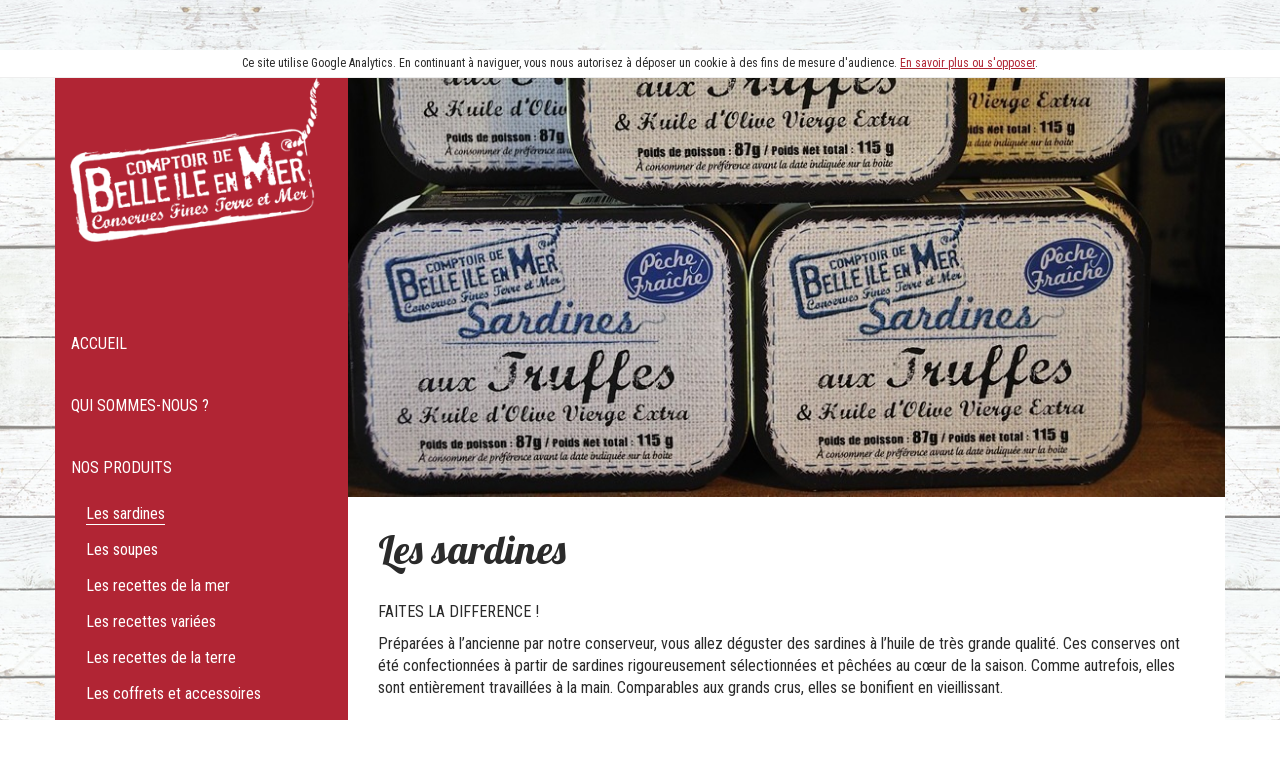

--- FILE ---
content_type: text/html; charset=utf-8
request_url: https://www.comptoirdebelleile.fr/les-sardines.html
body_size: 7533
content:
<!DOCTYPE html>
<html lang="fr">
<head>

      <meta charset="utf-8">
    <title>Les sardines, conserves de sardines</title>
    <base href="https://www.comptoirdebelleile.fr/">

          <meta name="robots" content="index,follow">
      <meta name="description" content="Nos conserves de sardines sont préparées à l’ancienne par notre conserveur, vous allez déguster des sardines à l’huile de très grande qualité.">
      <meta name="keywords" content="">
      <meta name="generator" content="Contao Open Source CMS">
      <link rel="icon" type="image/x-icon" href="/files/theme_files/img/favicon.png" />
    
    <meta name="viewport" content="width=device-width, initial-scale=1, maximum-scale=1">
        <link rel="stylesheet" href="https://fonts.googleapis.com/css?family=Lobster%7CRoboto+Condensed:300,300i,400,400i,700,700i">
<link rel="stylesheet" href="system/modules/cookiebar/assets/cookiebar.min.css">
<link rel="stylesheet" href="assets/css/4f06c55daf47.css">
    
          <!--[if lt IE 9]><script src="assets/html5shiv/3.7.2/html5shiv-printshiv.js"></script><![endif]-->
        <script>
  (function(i,s,o,g,r,a,m){i['GoogleAnalyticsObject']=r;i[r]=i[r]||function(){
  (i[r].q=i[r].q||[]).push(arguments)},i[r].l=1*new Date();a=s.createElement(o),
  m=s.getElementsByTagName(o)[0];a.async=1;a.src=g;m.parentNode.insertBefore(a,m)
  })(window,document,'script','https://www.google-analytics.com/analytics.js','ga');

  ga('create', 'UA-40536978-53', 'auto');
  ga('send', 'pageview');

</script>
</head>
<body class="mac chrome webkit ch131">
  <div class="container nopadding">
      <div class="row flexcontainer nomargin">
        <div class="col-lg-3 col-md-3 col-sm-4 col-xs-12 leftcol nopadding">
          <div class="header-menu header">
          
<a class="navbar-brand" href="/">
<img alt="Comptoir de Belle Ile" src="/files/theme_files/img/logo-comptoir-belle-ile-blanc.png">
</a>
          </div>
          <nav id="site-navigation" class="main-navigation" role="navigation">
            <div class="sidebar-nav">
                <div class="navbar" role="navigation">
                  <div class="navbar-header">
                    <button type="button" class="navbar-toggle" data-toggle="collapse" data-target=".sidebar-navbar-collapse">
                      <span class="sr-only">Navigation</span>
                      <i class="fa fa-bars"></i>
                    </button>
                  </div>
                  
<!-- indexer::stop -->
<nav class="mod_navigation collapse navbar-collapse navbar-main-collapse sidebar-navbar-collapse block">

  
  <a href="les-sardines.html#skipNavigation22" class="invisible">Aller au contenu</a>

  <ul class="nav navbar-nav">
  
  	
          <li class="first">
      	<a href="accueil.html" title="Epicerie fine : le comptoir de Belle île en mer">Accueil</a>
      	      </li>
    

  
  	
          <li class="submenu dropdown">
      	<a href="#" title="le comptoir de Belle île en mer" class="dropdown-toggle" data-toggle="dropdown" role="button" aria-haspopup="true" aria-expanded="false">Qui sommes-nous ?</a>
      	<ul class="dropdown-menu">
  
  	
          <li class="first">
      	<a href="presentation.html" title="le comptoir de Belle île en mer">Présentation</a>
      	      </li>
    

  
  	
          <li class="last">
      	<a href="fabrication-artisanale.html" title="Fabrication artisanale de nos produits de Belle-île">Fabrication artisanale</a>
      	      </li>
    

  </ul>
      </li>
    

  
  	
          <li class="forward trail submenu dropdown">
		<a href="#" title="Nos produits" class="dropdown-toggle" data-toggle="dropdown" role="button" aria-haspopup="true" aria-expanded="false">Nos produits</a>
		<ul class="dropdown-menu">
  
  	
          <li class="active first">
		<a href="les-sardines.html" title="Les sardines, conserves de sardines">Les sardines</a>
		</li>
    

  
  	
          <li class="sibling">
      	<a href="les-soupes.html" title="Les soupes de poissons Bretonne">Les soupes</a>
      	      </li>
    

  
  	
          <li class="sibling">
      	<a href="les-recettes-de-la-mer.html" title="Conserves de poissons et tartinables">Les recettes de la mer</a>
      	      </li>
    

  
  	
          <li class="sibling">
      	<a href="les-recettes-variees.html" title="Les recettes variées de conserves de la mer">Les recettes variées</a>
      	      </li>
    

  
  	
          <li class="sibling">
      	<a href="Les-recettes-de-la-terre.html" title="Les recettes de la terre, pâté breton d'agneau et porc">Les recettes de la terre</a>
      	      </li>
    

  
  	
          <li class="sibling last">
      	<a href="les-coffrets-et-accessoires.html" title="Les coffrets et accessoires">Les coffrets et accessoires</a>
      	      </li>
    

  </ul>
</li>
    

  
  	
          <li>
      	<a href="les-distributeurs.html" title="Les distributeurs de produits d'épicerie fine">Les distributeurs</a>
      	      </li>
    

  
  	
          <li>
      	<a href="la-boutique.html" title="Epicerie fine à Belle île en mer">La boutique</a>
      	      </li>
    

  
  	
          <li class="last">
      	<a href="contactez-nous.html" title="Contactez-nous">Contactez-nous</a>
      	      </li>
    

  </ul>

  <a id="skipNavigation22" class="invisible">&nbsp;</a>

</nav>
<!-- indexer::continue -->

                </div>
              </div>
            </nav>
            
<ul class="social">
	<li><a href="#" title="Facebook"><span class="flaticon-social-1"></span></a></li>
	<li><a href="#" title="Twitter"><span class="flaticon-social"></span></a></li>
</ul>
        </div>
        <div class="col-lg-9 col-md-9 col-sm-8 col-xs-12 maincol nopadding">
                      <section id="maincontent">
                <section>
<div class="mod_article first block" id="les-sardines-image">

  
  
<div class="ce_image fullimg first last block">

  
  
  <figure class="image_container">

    
    

<img src="assets/images/d/sardines-705b30ad.jpg" width="900" height="430" alt="">



    
    
  </figure>


</div>

  
</div>
</section>
<section class="article_container">
<div class="mod_article last block" id="les-sardines">

  
  
<h1 class="ce_headline first">
  Les sardines</h1>

<div class="ce_text block" style="margin-bottom:30px;">

  
  
      <p>FAITES LA DIFFERENCE !</p>
<p>Préparées à l’ancienne par notre conserveur, vous allez déguster des sardines à l’huile de très grande qualité. Ces conserves ont été confectionnées à partir de sardines rigoureusement sélectionnées et pêchées au cœur de la saison. Comme autrefois, elles sont entièrement travaillées à la main. Comparables aux grands crus, elles se bonifient en vieillissant.</p>  
  
  

</div>
<div class="mod_fiches_list">
<div class="row flexcontainer">
                                            <div class="col-md-4 list-item" >
              <div class="list-item-inner">
                                  <div class="list-nouveau">Nouveau</div>
                                <a href="produit/sardines-sans-arretes.html" title="Sardines sans arrêtes">
                <img src="assets/images/2/Sardines%20sans%20aretes%20a%20l%27huile%20OEV%20Bio-6dd9ade2.png" alt="Sardines sans arrêtes" />
                </a>
                <div class="list-item-cnt">
                    <h5><a href="produit/sardines-sans-arretes.html" title="Sardines sans arrêtes">Sardines sans arrêtes</a></h5>
                    <p>3760209990362</p>
                    <p>x10 - 115g</p>
                </div>
              </div>
        	</div>
                                                    <div class="col-md-4 list-item" >
              <div class="list-item-inner">
                                  <div class="list-nouveau">Nouveau</div>
                                <a href="produit/sardines-aux-algues-bio-de-bretagne.html" title="Sardines aux algues bio de Bretagne">
                <img src="assets/images/e/Sardines%20aux%20Algues%20BIo%20de%20bretagne-a2e5de4e.png" alt="Sardines aux algues bio de Bretagne" />
                </a>
                <div class="list-item-cnt">
                    <h5><a href="produit/sardines-aux-algues-bio-de-bretagne.html" title="Sardines aux algues bio de Bretagne">Sardines aux algues bio de Bretagne</a></h5>
                    <p>3760209990355</p>
                    <p>x10 - 115g</p>
                </div>
              </div>
        	</div>
                                                    <div class="col-md-4 list-item" >
              <div class="list-item-inner">
                                  <div class="list-nouveau">Nouveau</div>
                                <a href="produit/sardines-huile-arachide.html" title="Sardines à l’huile d’arachide">
                <img src="assets/images/9/Sardines%20a%20l%27Huile%20d%27Arachide-Gris%20%2B%20Clair_Txt%20Noir-logo%20rouge-fae01e19.png" alt="Sardines à l’huile d’arachide" />
                </a>
                <div class="list-item-cnt">
                    <h5><a href="produit/sardines-huile-arachide.html" title="Sardines à l’huile d’arachide">Sardines à l’huile d’arachide</a></h5>
                    <p>3760209990348</p>
                    <p>x10 - 115g</p>
                </div>
              </div>
        	</div>
                    </div><div class="row flexcontainer">
                                                    <div class="col-md-4 list-item" >
              <div class="list-item-inner">
                                <a href="produit/sardines-millésimées.html" title="sardines millésimées">
                <img src="assets/images/7/Sardines%20Huile%20Olive%20Vierge%20extra%20Mille%CC%81sime_New%20Facing%20Blanc-Logo%20Or-rouge-d49f63e7.png" alt="sardines millésimées" />
                </a>
                <div class="list-item-cnt">
                    <h5><a href="produit/sardines-millésimées.html" title="sardines millésimées">sardines millésimées</a></h5>
                    <p>3760209990331</p>
                    <p>x10 - 115g</p>
                </div>
              </div>
        	</div>
                                                    <div class="col-md-4 list-item" >
              <div class="list-item-inner">
                                <a href="produit/sardines-au-poivre-de-sichuan.html" title="sardines au poivre de sichuan">
                <img src="assets/images/f/Sardines%20au%20Poivre%20de%20Sichuan-New%20Facing%20Couleur-dcc107cf.png" alt="sardines au poivre de sichuan" />
                </a>
                <div class="list-item-cnt">
                    <h5><a href="produit/sardines-au-poivre-de-sichuan.html" title="sardines au poivre de sichuan">sardines au poivre de sichuan</a></h5>
                    <p>3760209990317</p>
                    <p>x10 - 115g</p>
                </div>
              </div>
        	</div>
                                                    <div class="col-md-4 list-item" >
              <div class="list-item-inner">
                                <a href="produit/sardines-au-basilic-et-au-thym.html" title="sardines au basilic et au thym">
                <img src="assets/images/e/Sardines%20au%20basilic%20et%20au%20thym_New%20Facing%20Couleur-d1fc3ade.png" alt="sardines au basilic et au thym" />
                </a>
                <div class="list-item-cnt">
                    <h5><a href="produit/sardines-au-basilic-et-au-thym.html" title="sardines au basilic et au thym">sardines au basilic et au thym</a></h5>
                    <p>3760209990324</p>
                    <p>x10 - 115g</p>
                </div>
              </div>
        	</div>
                    </div><div class="row flexcontainer">
                                                    <div class="col-md-4 list-item" >
              <div class="list-item-inner">
                                <a href="produit/sardines-huile-dolive.html" title="sardines huile d'olive">
                <img src="assets/images/3/Sardines%20Huile%20olive_New%20Facing%20Blanc-fcd63e23.png" alt="sardines huile d'olive" />
                </a>
                <div class="list-item-cnt">
                    <h5><a href="produit/sardines-huile-dolive.html" title="sardines huile d'olive">sardines huile d'olive</a></h5>
                    <p>3760209990010</p>
                    <p>x10 - 115g</p>
                </div>
              </div>
        	</div>
                                                    <div class="col-md-4 list-item" >
              <div class="list-item-inner">
                                <a href="produit/sardines-andalouse-chorizo.html" title="sardines andalouse / chorizo">
                <img src="assets/images/6/Sardines%20a%CC%80%20l%27Andalouze_New%20Facing%20couleur-1e7bc4b6.png" alt="sardines andalouse / chorizo" />
                </a>
                <div class="list-item-cnt">
                    <h5><a href="produit/sardines-andalouse-chorizo.html" title="sardines andalouse / chorizo">sardines andalouse / chorizo</a></h5>
                    <p>3760209990041</p>
                    <p>x10 - 115g</p>
                </div>
              </div>
        	</div>
                                                    <div class="col-md-4 list-item" >
              <div class="list-item-inner">
                                <a href="produit/sardines-beurre-et-sel-de-guerande.html" title="sardines beurre et sel de guerande">
                <img src="assets/images/8/Sardines%20au%20beurre%20et%20sel%20de%20Gue%CC%81randel_New%20Facing%20Couleur-f8112fc8.png" alt="sardines beurre et sel de guerande" />
                </a>
                <div class="list-item-cnt">
                    <h5><a href="produit/sardines-beurre-et-sel-de-guerande.html" title="sardines beurre et sel de guerande">sardines beurre et sel de guerande</a></h5>
                    <p>3760209990058</p>
                    <p>x10 - 115g</p>
                </div>
              </div>
        	</div>
                    </div><div class="row flexcontainer">
                                                    <div class="col-md-4 list-item" >
              <div class="list-item-inner">
                                <a href="produit/sardines-beurre-ail-et-persil.html" title="sardines beurre, ail et persil">
                <img src="assets/images/8/Sardines%20A%20l%27ail%2C%20au%20beurre%20et%20persil_New%20Facing%20Couleur-7fe1b008.png" alt="sardines beurre, ail et persil" />
                </a>
                <div class="list-item-cnt">
                    <h5><a href="produit/sardines-beurre-ail-et-persil.html" title="sardines beurre, ail et persil">sardines beurre, ail et persil</a></h5>
                    <p>3760209990218</p>
                    <p>x10 - 115g</p>
                </div>
              </div>
        	</div>
                                                    <div class="col-md-4 list-item" >
              <div class="list-item-inner">
                                <a href="produit/sardines-citron.html" title="sardines citron">
                <img src="assets/images/6/Sardines%20Citron%20Huile%20Olive-Facing%20couleur-8acd9d36.png" alt="sardines citron" />
                </a>
                <div class="list-item-cnt">
                    <h5><a href="produit/sardines-citron.html" title="sardines citron">sardines citron</a></h5>
                    <p>3760209990034</p>
                    <p>x10 - 115g</p>
                </div>
              </div>
        	</div>
                                                    <div class="col-md-4 list-item" >
              <div class="list-item-inner">
                                <a href="produit/sardines-citron-confit-piment.html" title="sardines citron confit / piment">
                <img src="assets/images/6/Sardines%20au%20Citron%20confit_New-facing%20Couleur-d68209e6.png" alt="sardines citron confit / piment" />
                </a>
                <div class="list-item-cnt">
                    <h5><a href="produit/sardines-citron-confit-piment.html" title="sardines citron confit / piment">sardines citron confit / piment</a></h5>
                    <p>3760209990065</p>
                    <p>x10 - 115g</p>
                </div>
              </div>
        	</div>
                    </div><div class="row flexcontainer">
                                                    <div class="col-md-4 list-item" >
              <div class="list-item-inner">
                                <a href="produit/sardines-criste-marine.html" title="sardines à la criste marine">
                <img src="assets/images/8/Sardines%20a%CC%80%20la%20Criste%20Marine-New%20Facing%20Couleur-c2f502f8.png" alt="sardines à la criste marine" />
                </a>
                <div class="list-item-cnt">
                    <h5><a href="produit/sardines-criste-marine.html" title="sardines à la criste marine">sardines à la criste marine</a></h5>
                    <p>3760209990256</p>
                    <p>x10 - 115g</p>
                </div>
              </div>
        	</div>
                                                    <div class="col-md-4 list-item" >
              <div class="list-item-inner">
                                <a href="produit/sardines-piquantes.html" title="sardines piquantes">
                <img src="assets/images/6/Sardines%20Piquantes-New%20Facing%20Couleur-3d469686.png" alt="sardines piquantes" />
                </a>
                <div class="list-item-cnt">
                    <h5><a href="produit/sardines-piquantes.html" title="sardines piquantes">sardines piquantes</a></h5>
                    <p>3760209990089</p>
                    <p>x10 - 115g</p>
                </div>
              </div>
        	</div>
                                                    <div class="col-md-4 list-item" >
              <div class="list-item-inner">
                                <a href="produit/sardines-tomates-sechees.html" title="sardines tomates sechees">
                <img src="assets/images/1/Sardines%20Tomate%20sechees%20Huile%20Olive-New%20Facing%20Couleur-ce6581b1.png" alt="sardines tomates sechees" />
                </a>
                <div class="list-item-cnt">
                    <h5><a href="produit/sardines-tomates-sechees.html" title="sardines tomates sechees">sardines tomates sechees</a></h5>
                    <p>3760209990027</p>
                    <p>x10 - 115g</p>
                </div>
              </div>
        	</div>
                    </div><div class="row flexcontainer">
                                                    <div class="col-md-4 list-item" >
              <div class="list-item-inner">
                                <a href="produit/sardinettes-petites-sardines-a-lhuile-dolive.html" title="sardinettes / petites sardines a l'huile d'olive">
                <img src="assets/images/8/Sardinettes%20%20Huile%20Olive-New%20Facing%20Couleur-442816c8.png" alt="sardinettes / petites sardines a l'huile d'olive" />
                </a>
                <div class="list-item-cnt">
                    <h5><a href="produit/sardinettes-petites-sardines-a-lhuile-dolive.html" title="sardinettes / petites sardines a l'huile d'olive">sardinettes / petites sardines a l'huile d'olive</a></h5>
                    <p>3760209990225</p>
                    <p>x12 - 100g</p>
                </div>
              </div>
        	</div>
                                                    <div class="col-md-4 list-item" >
              <div class="list-item-inner">
                                <a href="produit/sardines-au-fromage-de-chevre-de-belle-ile-en-mer.html" title="sardines au fromage de chevre de belle ile en mer">
                <img src="assets/images/9/Sardines%20au%20Fromage%20de%20Chevre_New%20Facing%20Couleur-46d82ec9.png" alt="sardines au fromage de chevre de belle ile en mer" />
                </a>
                <div class="list-item-cnt">
                    <h5><a href="produit/sardines-au-fromage-de-chevre-de-belle-ile-en-mer.html" title="sardines au fromage de chevre de belle ile en mer">sardines au fromage de chevre de belle ile en mer</a></h5>
                    <p>3760209990300</p>
                    <p>x10 - 115g</p>
                </div>
              </div>
        	</div>
                                </div>
</div>

  
</div>
</section>
            </section>
                  </div>
      </div>
      <div class="row flexcontainer nomargin" id="footer">
        <div class="col-lg-3 col-md-3 hidden-sm hidden-xs leftfooter nopadding"></div>
        <div  class="col-lg-9 col-md-9 col-sm-12 col-xs-12 mainfooter nopadding">
            
<section class="article_container"><h3 class="ce_headline text-center first">
  Conserves fines terre et mer</h3>

<div class="row contact-info">
	<div class="col-sm-4 text-center">
		<span class="flaticon-technology"></span>
		<span>06 81 15 56 72</span>
	</div>
	<div class="col-sm-4 text-center">
		<span class="flaticon-placeholder"></span>
		<span>Quai Jacques Le Blanc, 56360 Le Palais</span>
	</div>
	<div class="col-sm-4 text-center">
		<span class="flaticon-letter"></span>
		<span><a href="&#109;&#97;&#105;&#108;&#116;&#111;&#58;&#x63;&#111;&#110;&#116;&#x61;&#99;&#x74;&#x40;&#108;&#97;&#x67;&#101;&#110;&#101;&#114;&#97;&#108;&#101;&#x64;&#101;&#115;&#x67;&#x6F;&#117;&#x72;&#x6D;&#101;&#116;&#115;&#x2E;&#x66;&#114;" class="email">&#x63;&#111;&#110;&#116;&#x61;&#99;&#x74;&#x40;&#108;&#97;&#x67;&#101;&#110;&#101;&#114;&#97;&#108;&#101;&#x64;&#101;&#115;&#x67;&#x6F;&#117;&#x72;&#x6D;&#101;&#116;&#115;&#x2E;&#x66;&#114;</a></span>
	</div>
</div>
<div class="ce_text text-center copyright last block" style="margin-top:60px;">

  
  
      <p><a href="plan-du-site.html" title="Plan du site">Plan du site</a> - <a href="mentions-legales.html" title="Mentions légales">Mentions légales</a> - <a href="credits.html" title="Crédits">Crédits</a> - <a href="contactez-nous.html" title="Contactez-nous">Contactez-nous</a> - <a title="Agence Web" href="http://www.e-declic.com" target="_blank">©&nbsp;e-declic</a></p>  
  
  

</div>
</section>        </section>
      </div>
  </div>
  <script src="/files/theme_files/assets/jquery-1.11.3.min.js"></script>
	<script src="/files/theme_files/assets/bootstrap-335/js/bootstrap.min.js"></script>
	<script src="/files/theme_files/js/custom.js"></script>
  <script src="system/modules/cookiebar/assets/cookiebar.min.js"></script>
<script>
        var tagAnalyticsCNIL = {};
        tagAnalyticsCNIL.CookieConsent = function() {
            // Remplacez la valeur UA-XXXXXX-Y par l'identifiant analytics de votre site.
            var gaProperty = 'UA-40536978-53';
            // Désactive le tracking si le cookie d'Opt-out existe déjà .
            var disableStr = 'ga-disable-' + gaProperty;
            var firstCall = false;

            //Cette fonction retourne la date dâ€™expiration du cookie de consentement

            function getCookieExpireDate() {
             // Le nombre de millisecondes que font 13 mois
             var cookieTimeout = 33696000000;
             var date = new Date();
             date.setTime(date.getTime()+cookieTimeout);
             var expires = "; expires="+date.toGMTString();
             return expires;
            }


            //Cette fonction vérifie si on  a déjà  obtenu le consentement de la personne qui visite le site.
            function checkFirstVisit() {
               var consentCookie =  getCookie('hasConsent');
               if ( !consentCookie ) return true;
            }

            //Affiche une  bannière d'information en haut de la page
             function showBanner(){
                var bodytag = document.getElementsByTagName('body')[0];
                var div = document.createElement('div');
                div.setAttribute('id','cookie-banner');
                div.setAttribute('width','70%');
                // Le code HTML de la demande de consentement
                div.innerHTML =  '<div style="background-color:#fff;text-align:center;padding:5px;font-size:12px;\
                border-bottom:1px solid #eeeeee;" id="cookie-banner-message" align="center">Ce site utilise Google\
                Analytics. En continuant à  naviguer, vous nous autorisez à  déposer un cookie à  des fins de mesure\
                d\'audience. <a href="javascript:tagAnalyticsCNIL.CookieConsent.showInform()" \
                style="text-decoration:underline;"> En savoir plus ou s\'opposer</a>.</div>';
                // Vous pouvez modifier le contenu ainsi que le style
                // Ajoute la bannière juste au début de la page
                bodytag.insertBefore(div,bodytag.firstChild);
                document.getElementsByTagName('body')[0].className+=' cookiebanner';
                createInformAndAskDiv();
             }


            // Fonction utile pour récupérer un cookie à partir de son nom
            function getCookie(NameOfCookie)  {
                if (document.cookie.length > 0) {
                    begin = document.cookie.indexOf(NameOfCookie+"=");
                    if (begin != -1)  {
                        begin += NameOfCookie.length+1;
                        end = document.cookie.indexOf(";", begin);
                        if (end == -1) end = document.cookie.length;
                        return unescape(document.cookie.substring(begin, end));
                    }
                 }
                return null;
            }

            //Récupère la version d'Internet Explorer, si c'est un autre navigateur la fonction renvoie -1
            function getInternetExplorerVersion() {
              var rv = -1;
              if (navigator.appName == 'Microsoft Internet Explorer')  {
                var ua = navigator.userAgent;
                var re  = new RegExp("MSIE ([0-9]{1,}[\.0-9]{0,})");
                if (re.exec(ua) != null)
                  rv = parseFloat( RegExp.$1 );
              }  else if (navigator.appName == 'Netscape')  {
                var ua = navigator.userAgent;
                var re  = new RegExp("Trident/.*rv:([0-9]{1,}[\.0-9]{0,})");
                if (re.exec(ua) != null)
                  rv = parseFloat( RegExp.$1 );
              }
              return rv;
            }

            //Effectue une demande de confirmation de DNT pour les utilisateurs d'IE
            function askDNTConfirmation() {
                var r = confirm("La signal DoNotTrack de votre navigateur est activé, confirmez vous activer \
                la fonction DoNotTrack?")
                return r;
            }

            //Vérifie la valeur de navigator.DoNotTrack pour savoir si le signal est activé et est à  1
            function notToTrack() {
                if ( (navigator.doNotTrack && (navigator.doNotTrack=='yes' || navigator.doNotTrack=='1'))
                    || ( navigator.msDoNotTrack && navigator.msDoNotTrack == '1') ) {
                    var isIE = (getInternetExplorerVersion()!=-1)
                    if (!isIE){
                         return true;
                    }
                    return false;
                }
            }

            //Si le signal est à  0 on considère que le consentement a déjà  été obtenu
            function isToTrack() {
                if ( navigator.doNotTrack && (navigator.doNotTrack=='no' || navigator.doNotTrack==0 )) {
                    return true;
                }
            }

            // Fonction d'effacement des cookies
            function delCookie(name )   {
                var path = ";path=" + "/";
                var hostname = document.location.hostname;
                if (hostname.indexOf("www.") === 0)
                    hostname = hostname.substring(4);
                var domain = ";domain=" + "."+hostname;
                var expiration = "Thu, 01-Jan-1970 00:00:01 GMT";
                document.cookie = name + "=" + path + domain + ";expires=" + expiration;
            }

            // Efface tous les types de cookies utilisés par Google Analytics
            function deleteAnalyticsCookies() {
                var cookieNames = ["__utma","__utmb","__utmc","__utmt","__utmv","__utmz","_ga","_gat"]
                for (var i=0; i<cookieNames.length; i++)
                    delCookie(cookieNames[i])
            }

            //La fonction qui informe et demande le consentement. Il s'agit d'un div qui apparait au centre de la page
            function createInformAndAskDiv() {
                var bodytag = document.getElementsByTagName('body')[0];
                var div = document.createElement('div');
                div.setAttribute('id','inform-and-ask');
                div.style.width= window.innerWidth+"px" ;
                div.style.height= window.innerHeight+"px";
                div.style.display= "none";
                div.style.position= "absolute";
                // Le code HTML de la demande de consentement
                // Vous pouvez modifier le contenu ainsi que le style
                div.innerHTML =  '<div style="width: 300px; background-color: white; repeat scroll 0% 0% white;\
                border: 1px solid #cccccc; padding :10px 10px;text-align:center; position: absolute; top:30px; \
                left:50%; margin-top:0px; margin-left:-150px; z-index:1000000; opacity:1" id="inform-and-consent">\
                <div><span><b>Les cookies Google Analytics</b></span></div><br><div>Ce site utilise  des cookies\
                de Google Analytics,    ces cookies nous aident à  identifier le contenu qui vous interesse le plus\
                ainsi qu\'à  repérer certains dysfonctionnements. Vos données de navigations sur ce site sont\
                envoyées à  Google Inc</div><div style="padding :10px 10px;text-align:center;"><button\
                style="margin-right:50px;text-decoration:none;" name="S\'opposer" onclick="tagAnalyticsCNIL.CookieConsent.gaOptout();\
                tagAnalyticsCNIL.CookieConsent.hideInform();" id="optout-button" class="btn btn-default">S\'opposer</button>\
                <button style="text-decoration:none;" class="btn btn-default" name="cancel" onclick="tagAnalyticsCNIL.CookieConsent.hideInform()"\
                >Accepter</button></div></div>';
                // Ajoute la bannière juste au début de la page
                bodytag.insertBefore(div,bodytag.firstChild);
            }



            function isClickOnOptOut( evt) {
                // Si le noeud parent ou le noeud parent du parent est la bannière, on ignore le clic
                return(evt.target.parentNode.id == 'cookie-banner' || evt.target.parentNode.parentNode.id =='cookie-banner'
                || evt.target.id == 'optout-button')
            }

            function consent(evt) {
                // On vérifie qu'il ne s'agit pas d'un clic sur la bannière
                if (!isClickOnOptOut(evt) ) {
                    if ( !clickprocessed) {
                        evt.preventDefault();
                        document.cookie = 'hasConsent=true; '+ getCookieExpireDate() +' ; path=/';
                        callGoogleAnalytics();
                        clickprocessed = true;
                        window.setTimeout(function() {evt.target.click();}, 1000)
                    }
                }
            }


            // Tag Google Analytics, cette version est avec le tag Universal Analytics
            function callGoogleAnalytics() {
                if (firstCall) return;
                else firstCall = true;

                // Insà©rez votre tag Google Analytics ou Universal Analytics ici
            }

            return {

                // La fonction d'opt-out
                 gaOptout: function() {
                    document.cookie = disableStr + '=true;'+ getCookieExpireDate() +' ; path=/';
                    document.cookie = 'hasConsent=false;'+ getCookieExpireDate() +' ; path=/';
                    var div = document.getElementById('cookie-banner');
                    // Ci dessous le code de la bannià¨re affichà©e une fois que l'utilisateur s'est opposà© au dà©pot
                    // Vous pouvez modifier le contenu et le style
                    if ( div!= null ) div.innerHTML = '<div style="background-color:#fff;text-align:center;padding:5px;font-size:12px;\
                    border-bottom:1px solid #eeeeee;" id="cookie-message"> Vous vous êtes opposé au dépôt de cookies de mesures d\'audience\
                    dans votre navigateur </div>'
                    window[disableStr] = true;
                    deleteAnalyticsCookies();
                },


                 showInform: function() {
                    var div = document.getElementById("inform-and-ask");
                    div.style.display = "";
                },


                 hideInform: function() {
                    var div = document.getElementById("inform-and-ask");
                    div.style.display = "none";
                    var div = document.getElementById("cookie-banner");
                    div.style.display = "none";
                },


                start: function() {
                    //Ce bout de code và©rifie que le consentement n'a pas dà©jà  à©tà© obtenu avant d'afficher
                    // la bannià¨re
                    var consentCookie =  getCookie('hasConsent');
                    clickprocessed = false;
                    if (!consentCookie) {
                        //L'utilisateur n'a pas encore de cookie, on affiche la bannià©re.
                        //Si il clique sur un autre à©là©ment que la bannià©re on enregistre le consentement
                        if ( notToTrack() ) {
                            //L'utilisateur a activà© DoNotTrack. Do not ask for consent and just opt him out
                            tagAnalyticsCNIL.CookieConsent.gaOptout()
                            //alert("You've enabled DNT, we're respecting your choice")
                        } else {
                            if (isToTrack() ) {
                                consent();
                            } else {
                                if (window.addEventListener) {
                                  window.addEventListener("load", showBanner, false);
                                  document.addEventListener("click", consent, false);
                                } else {
                                  window.attachEvent("onload", showBanner);
                                  document.attachEvent("onclick", consent);
                                }
                            }
                        }
                    } else {
                        if (document.cookie.indexOf('hasConsent=false') > -1)
                            window[disableStr] = true;
                        else
                            window[disableStr] = false;
                            callGoogleAnalytics();
                    }
                }
            }

        }();

        tagAnalyticsCNIL.CookieConsent.start();
</script>
</body>
</html>


--- FILE ---
content_type: text/css
request_url: https://www.comptoirdebelleile.fr/assets/css/4f06c55daf47.css
body_size: 2006
content:
@import "/files/theme_files/assets/bootstrap-335/css/bootstrap.min.css";@import "/files/theme_files/assets/font-awesome/css/font-awesome.min.css";@import "/files/theme_files/assets/font/flaticon.css";body{font-size:16px;font-family:'Roboto Condensed', sans-serif;color:#2b2b2b;background:#fff url("/files/theme_files/img/texture-bois-catalogue.png") top center repeat;padding:50px 0}.invisible{display:none}ul{list-style-type:square}a{color:#b12534;text-decoration:none;outline:none}a:hover{text-decoration:none;color:#2b2b2b}p.back{margin-top:20px}h1,h2,h3,h4,h5,h6{font-family:'Lobster', cursive}h1{font-size:40px;margin:30px 0 30px 0}h2{font-size:30px;margin:30px 0 30px 0}h3{font-size:25px;margin:30px 0 20px 0}h4{font-size:20px;margin:25px 0 15px 0}h5{font-size:16px;font-family:'Roboto Condensed', sans-serif;font-weight:700;text-transform:uppercase;margin:20px 0 10px 0}h6{font-size:16px;margin:20px 0 10px 0}.nomargin{margin:0}.nopadding{padding:0}.fullimg img{width:100%;height:auto}.img-thumbnail{-webkit-border-radius:0px;-moz-border-radius:0px;-ms-border-radius:0px;border-radius:0px;border:none;padding:0}.btn{padding:15px;-webkit-border-radius:0px;-moz-border-radius:0px;-ms-border-radius:0px;border-radius:0px}.btn-default{color:#fff !important;font-family:'Roboto Condensed', sans-serif;text-transform:uppercase;background-color:#b12534;border:none}.btn-default:focus,.btn-default.focus{color:#fff;background-color:#2b2b2b;border:none}.btn-default:hover{color:#fff;background-color:#2b2b2b;border:none}.btn-primary{background-color:#e1dfdd !important;border-color:#e1dfdd;color:#fff;padding:5px}.btn-primary:hover{background-color:#333;border-color:#333;color:#fff}.form-control{border-color:#333;color:#333;box-shadow:none;-webkit-border-radius:0px;-moz-border-radius:0px;-ms-border-radius:0px;border-radius:0px}.form-control:focus{border-color:#333;color:#333;outline:0;-webkit-box-shadow:inset 0 1px 1px rgba(51, 51, 51, .075), 0 0 8px rgba(51, 51, 51, .6);box-shadow:inset 0 1px 1px rgba(51, 51, 51, .075), 0 0 8px rgba(51, 51, 51, .6)}blockquote{border-left:none;padding:0;margin:0;font-family:'Lobster', cursive;font-size:22px}.leftcol{background-color:#b12534}.leftcol .header-menu .navbar-brand{display:block;float:none;padding:0;height:auto}.leftcol .header-menu .navbar-brand img{margin:0 0 90px 15px;width:250px;height:auto}.leftcol .social{list-style-type:none;padding-left:15px;padding-top:40px;padding-bottom:10px}.leftcol .social li{color:#fff;display:inline-block}.leftcol .social li a{color:#fff}.leftcol .social li a:hover{color:#333}.leftcol .social [class^="flaticon-"]:before,.leftcol .social [class*=" flaticon-"]:before,.leftcol .social [class^="flaticon-"]:after,.leftcol .social [class*=" flaticon-"]:after{margin-left:0px !important;font-size:40px;margin-right:10px}.navbar-collapse{}.navbar-nav{float:none}.navbar{background:transparent;border-bottom:none;margin-bottom:0}.navbar li{display:block;float:none;margin-bottom:30px}.navbar li a{color:#fff;font-family:'Roboto Condensed', sans-serif;font-size:16px;text-transform:uppercase;display:inline-block;padding:0 0 10px 0;border-bottom:solid 1px transparent}.navbar li a:hover,.navbar li a:focus{color:#fff;border-bottom:solid 1px #fff;background-color:transparent}.navbar li.active a{color:#fff;border-bottom:solid 1px #fff}.navbar li.trail a{color:#fff;border-bottom:solid 1px transparent}.navbar li.open a,.navbar li.open a:hover,.navbar li.open a:focus{color:#fff;background-color:transparent;border-bottom:solid 1px #fff}.navbar li .dropdown-menu{border:none;background-color:transparent;-webkit-box-shadow:none;-moz-box-shadow:none;box-shadow:none;-webkit-border-radius:0px;-moz-border-radius:0px;-ms-border-radius:0px;border-radius:0px;width:100%;position:static;float:none;padding:15px 0 0 15px}.navbar li .dropdown-menu li{margin-bottom:15px}.navbar li .dropdown-menu a{line-height:20px;padding:0 0 0 0;text-transform:none;border-bottom:solid 1px transparent}.navbar li .dropdown-menu a:hover,.navbar li .dropdown-menu a:focus{border-bottom:solid 1px #fff;color:#fff;background-color:transparent}.navbar li .dropdown-menu > .active > a,.navbar li .dropdown-menu > .active > a:hover,.navbar li .dropdown-menu > .active > a:focus{background-color:transparent;border-bottom:solid 1px #fff}.navbar li.trail.dropdown .dropdown-menu{display:block}.maincol{background-color:#fff}.maincol .article_container{padding:0 30px 0 30px;max-width:1100px;margin:0 auto}.maincol .bg-article{padding:30px;max-width:1100px;margin:0 auto;background-color:#e1dfdd}.maincol .bg-article h2{margin-top:0px}.carousel-indicators{display:none}.carousel-control{width:7%}.carousel-inner .item .container-slide{display:inline-block;position:relative;width:100%}.carousel-inner .item .container-slide .image-slide{top:0;bottom:0;left:0;right:0;width:100%;height:100%;position:absolute;z-index:200}.carousel-inner .item .container-slide .content-slide{bottom:7%;right:7%;position:absolute;color:#fff}.carousel-inner .item .container-slide .content-slide h2{font-family:'Roboto Condensed', sans-serif;text-transform:uppercase;margin:0 0 30px 0}.carousel-inner .item .container-slide .content-slide h2 a{font-size:35px;font-weight:700;color:#fff;text-decoration:none;text-shadow:0 1px 2px rgba(0, 0, 0, 0.6)}.carousel-inner .item .container-slide .content-slide h2 a:hover{color:#fff}.carousel-inner .item .container-slide .content-slide .p-content-slide{color:#fff;margin-bottom:30px;text-shadow:0 1px 2px rgba(0, 0, 0, 0.6);font-size:16px}.carousel-control.left{background:none}.carousel-control.right{background:none}.carousel-indicators li{display:inline-block;width:10px;height:10px;margin-right:10px;background-color:#fff;background-color:#fff;border:1px solid #fff}.carousel-indicators .active{margin-right:10px;background-color:#b12534;border:1px solid #b12534}.list-item{margin-bottom:30px;display:flex}.list-item .list-item-inner{border:solid 1px #333;padding:15px;text-align:center;flex:1 1 0;position:relative}.list-item .list-item-inner h5 a{color:#2b2b2b}.list-item .list-item-inner h5 a:hover{color:#b12534}.list-item .list-item-inner img{max-width:180px;max-height:240px}.list-item .list-item-inner p{margin-bottom:0px}.list-item .list-item-inner .list-nouveau{position:absolute;background-color:#b12534;color:#fff;text-transform:uppercase;font-size:11px;width:50px;margin:0;text-align:center;line-height:50px;-webkit-border-radius:50%;-moz-border-radius:50%;-ms-border-radius:50%;border-radius:50%;-webkit-transform:rotate(325deg);-moz-transform:rotate(325deg);-ms-transform:rotate(325deg);-o-transform:rotate(325deg);transform:rotate(325deg)}.mod-fiche-item{margin-top:30px}.mod-fiche-item .fiche-item-cnt{position:relative;padding-left:30px}.mod-fiche-item .fiche-item-cnt h1{margin-top:0px;padding-right:50px;text-transform:uppercase;font-family:'Roboto Condensed', sans-serif;font-size:32px}.mod-fiche-item .fiche-item-cnt .list-nouveau{position:absolute;background-color:#b12534;color:#fff;text-transform:uppercase;font-size:11px;width:50px;margin:0;text-align:center;line-height:50px;right:0px;top:0px;-webkit-border-radius:50%;-moz-border-radius:50%;-ms-border-radius:50%;border-radius:50%;-webkit-transform:rotate(325deg);-moz-transform:rotate(325deg);-ms-transform:rotate(325deg);-o-transform:rotate(325deg);transform:rotate(325deg)}.mod-fiche-item .fiche-item-img{border:solid 1px #333;padding:15px}#footer .mainfooter{background-color:#333;color:#fff;padding:30px 0}#footer .mainfooter h3{margin-top:0px;margin-bottom:60px}#footer .mainfooter .contact-info span{display:block}#footer .mainfooter .contact-info [class^="flaticon-"]::before,#footer .mainfooter .contact-info [class*=" flaticon-"]::before,#footer .mainfooter .contact-info [class^="flaticon-"]::after,#footer .mainfooter .contact-info [class*=" flaticon-"]::after{margin-left:0px;font-size:50px}#footer .mainfooter a{color:#fff}#footer .mainfooter a:hover{color:#b12534}#footer .mainfooter p{margin:0}#footer .mainfooter .copyright{font-weight:300;font-size:14px}#footer .leftfooter{background-color:#b12534}.flexcontainer{display:flex}@media (max-width:1200px){.leftcol .header-menu .navbar-brand img{width:210px}.carousel-inner .item .container-slide .content-slide h2{margin-top:125px}.carousel-inner .item .container-slide .content-slide h2,.carousel-inner .item .container-slide .content-slide .p-content-slide,.carousel-inner .item .container-slide .content-slide .btn{margin-left:250px}}@media (max-width:992px){.carousel-inner .item .container-slide .content-slide{padding-right:25px}.carousel-inner .item .container-slide .content-slide h2{margin-top:75px}.carousel-inner .item .container-slide .content-slide h2,.carousel-inner .item .container-slide .content-slide .p-content-slide,.carousel-inner .item .container-slide .content-slide .btn{margin-left:125px}.mod_fiches_list .flexcontainer{display:block}.mod-fiche-item .fiche-item-cnt{padding:0;margin-top:30px}}@media (max-width:767px){body{padding:0}.leftcol{position:relative}.header-menu{float:left}.navbar-toggle{margin-top:80px;background-color:#2b2b2b}.navbar-toggle i{color:#fff}.leftcol .social{position:absolute;top:15px;right:0}.flexcontainer{display:block}.leftcol .header-menu{text-align:center}.leftcol .header-menu .navbar-brand img{margin-bottom:20px}.leftcol .social{padding-bottom:0px;padding-left:0px;padding-top:0px;text-align:right}.leftcol .social [class^="flaticon-"]::before,.leftcol .social [class*=" flaticon-"]::before,.leftcol .social [class^="flaticon-"]::after,.leftcol .social [class*=" flaticon-"]::after{margin-right:15px;font-size:30px}.navbar-collapse{box-shadow:none}.dropdown-menu{display:block;float:none;position:static}.dropdown-menu li a{padding:5px 0px 5px 30px}.carousel-inner .item .container-slide .content-slide{padding-right:0px}.carousel-inner .item .container-slide .content-slide h2{margin:0px 20px 20px 20px;padding-top:21%;text-align:center}.carousel-inner .item .container-slide .content-slide h2 a{font-size:4.6vw}}


--- FILE ---
content_type: text/plain
request_url: https://www.google-analytics.com/j/collect?v=1&_v=j102&a=1610781222&t=pageview&_s=1&dl=https%3A%2F%2Fwww.comptoirdebelleile.fr%2Fles-sardines.html&ul=en-us%40posix&dt=Les%20sardines%2C%20conserves%20de%20sardines&sr=1280x720&vp=1280x720&_u=IEBAAEABAAAAACAAI~&jid=1464614705&gjid=1468442049&cid=1410731625.1769091875&tid=UA-40536978-53&_gid=664090530.1769091875&_r=1&_slc=1&z=49231072
body_size: -453
content:
2,cG-VBL6QM490Q

--- FILE ---
content_type: application/javascript
request_url: https://www.comptoirdebelleile.fr/files/theme_files/js/custom.js
body_size: 43
content:
$(document).ready(function() {
  // Closes the Responsive Menu on Menu Item Click
  $('.navbar-collapse ul li a').click(function() {
      $('.navbar-toggle:visible').click();
  });

});
